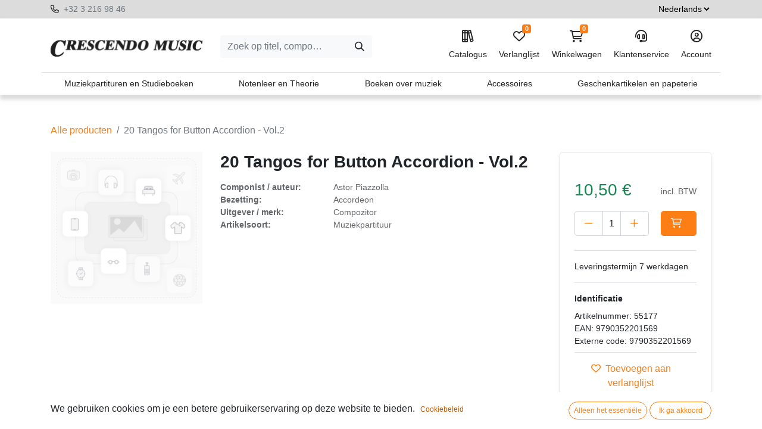

--- FILE ---
content_type: text/html; charset=utf-8
request_url: https://www.crescendo-music.com/shop/55177-20-tangos-for-button-accordion-vol-2-57227
body_size: 12001
content:

        

    
<!DOCTYPE html>
        
        
        
<html lang="nl-BE" data-website-id="1" data-main-object="product.template(57227,)" data-add2cart-redirect="1">
    <head>
        <meta charset="utf-8"/>
        <meta http-equiv="X-UA-Compatible" content="IE=edge,chrome=1"/>
        <meta name="viewport" content="width=device-width, initial-scale=1"/>
        <meta name="generator" content="Odoo"/>
            
        <meta property="og:type" content="website"/>
        <meta property="og:title" content="20 Tangos for Button Accordion - Vol.2"/>
        <meta property="og:site_name" content="Crescendo Music"/>
        <meta property="og:url" content="https://www.crescendo-music.com/shop/55177-20-tangos-for-button-accordion-vol-2-57227"/>
        <meta property="og:image" content="https://www.crescendo-music.com/web/image/product.template/57227/image_1024?unique=dd8ddcf"/>
        <meta property="og:description"/>
            
        <meta name="twitter:card" content="summary_large_image"/>
        <meta name="twitter:title" content="20 Tangos for Button Accordion - Vol.2"/>
        <meta name="twitter:image" content="https://www.crescendo-music.com/web/image/product.template/57227/image_1024?unique=dd8ddcf"/>
        <meta name="twitter:description"/>
        
        <link rel="alternate" hreflang="nl" href="https://www.crescendo-music.com/shop/55177-20-tangos-for-button-accordion-vol-2-57227"/>
        <link rel="alternate" hreflang="en" href="https://www.crescendo-music.com/en_GB/shop/55177-20-tangos-for-button-accordion-vol-2-57227"/>
        <link rel="alternate" hreflang="fr" href="https://www.crescendo-music.com/fr_BE/shop/55177-20-tangos-for-button-accordion-vol-2-57227"/>
        <link rel="alternate" hreflang="x-default" href="https://www.crescendo-music.com/shop/55177-20-tangos-for-button-accordion-vol-2-57227"/>
        <link rel="canonical" href="https://www.crescendo-music.com/shop/55177-20-tangos-for-button-accordion-vol-2-57227"/>
        
        <link rel="preconnect" href="https://fonts.gstatic.com/" crossorigin=""/>
        <title> 20 Tangos for Button Accordion - Vol.2 | Crescendo Music </title>
        <link type="image/x-icon" rel="shortcut icon" href="/web/image/website/1/favicon?unique=1e7fe64"/>
        <link rel="preload" href="/web/static/src/libs/fontawesome/fonts/fontawesome-webfont.woff2?v=4.7.0" as="font" crossorigin=""/>
        <link type="text/css" rel="stylesheet" href="/web/assets/690094-04c5b25/1/web.assets_frontend.min.css" data-asset-bundle="web.assets_frontend" data-asset-version="04c5b25"/>
        <script id="web.layout.odooscript" type="text/javascript">
            var odoo = {
                csrf_token: "129b03ec62ed9676edf411bf093b0e9a908dd9d2o1799286322",
                debug: "",
            };
        </script>
        <script type="text/javascript">
            odoo.__session_info__ = {"is_admin": false, "is_system": false, "is_website_user": true, "user_id": false, "is_frontend": true, "profile_session": null, "profile_collectors": null, "profile_params": null, "show_effect": true, "bundle_params": {"lang": "en_US", "website_id": 1}, "translationURL": "/website/translations", "cache_hashes": {"translations": "f5dd571fc587eaf09c77ac01239cae7337ebe373"}, "geoip_country_code": null, "geoip_phone_code": null, "lang_url_code": "nl_BE"};
            if (!/(^|;\s)tz=/.test(document.cookie)) {
                const userTZ = Intl.DateTimeFormat().resolvedOptions().timeZone;
                document.cookie = `tz=${userTZ}; path=/`;
            }
        </script>
        <script defer="defer" type="text/javascript" src="/web/assets/341-3380d10/1/web.assets_frontend_minimal.min.js" data-asset-bundle="web.assets_frontend_minimal" data-asset-version="3380d10"></script>
        <script defer="defer" type="text/javascript" data-src="/web/assets/450079-45686f0/1/web.assets_frontend_lazy.min.js" data-asset-bundle="web.assets_frontend_lazy" data-asset-version="45686f0"></script>
        
        <script src="/web/static/lib/jquery/jquery.js" type="text/javascript"></script>
<script src="/crescendo_theme/static/src/js/crescendo.js"></script>
    </head>
    <body>
        <div id="wrapwrap" class="   ">
                <header>
                <nav>
                    <div class="top">
                        <div class="container">
                            <div class="row">
                                <div class="col-6 col-md-9">
                                        <i class="fa-regular fa-phone me-1"></i>
                                        <a href="tel:+32 3 216 98 46">
                                            +32 3 216 98 46
                                        </a>
                                        <br/>
                                    
                                    
                                    
                                    
                                    
                                    
                                    
                                </div>

                                <div class="col-6 col-md-3 text-end">




                                    <select name="language_selector" class="language_selector">
                                            <option value="nl_BE" selected="True">
                                                Nederlands
                                            </option>
                                            <option value="en_GB">
                                                English
                                            </option>
                                            <option value="fr_BE">
                                                Français
                                            </option>
                                    </select>
                                </div>
                            </div>
                        </div>
                    </div>
                    <div class="menu">
                        <div class="container">
                            <div class="row">
                                <div class="col-12 col-lg-3 text-center text-lg-start pt-2">
                                    <a class="navbar-brand" href="/">
                                        <img style=" width:255px;  max-width:100%;" src="/crescendo_theme/static/src/img/logo.jpeg" loading="lazy"/>
                                    </a>
                                </div>
                                <div class=" col-10 col-lg-3 col-xxl-4 text-center my-2 my-lg-0 pt-2 offset-1 offset-lg-0">
                                    <form method="get" class="me-auto flex-grow-1 d-lg-inline d-inline" action="/shop" data-snippet="s_searchbar_input">
                                        <div role="search" class="input-group ">
                                            <input type="search" name="q" class="search-query form-control oe_search_box border-0 text-bg-light" placeholder="Zoek op titel, componist, ..." data-search-type="products" data-limit="5" data-display-image="true" data-display-description="true" data-display-extra-link="true" data-display-detail="true" data-order-by="name asc" autocomplete="off" value=""/>
                                            <button type="submit" aria-label="Zoeken" title="Zoeken" class="btn oe_search_button btn btn-light">
                                                <i class="oi oi-search"></i>
                                            </button>
                                        </div>

                                        <input name="order" type="hidden" class="o_search_order_by" value="name asc"/>


                                    </form>
                                </div>
                                <div class="col-12 mt-4 mt-lg-0 col-lg-6 col-xxl-5 text-center text-lg-end menubuttons pb-3 pb-lg-0">
                                    <ul class="menubuttons_list mt-0 mt-lg-3 mt-xl-0">
                                        <li class="nav-link">
                                            <a href="/shop">
                                                <i class="fa-regular fa-books"></i>
                                                Catalogus
                                            </a>
                                        </li>
                                        
                                            <li class="o_wsale_my_wish  ">
                                                <a href="/shop/wishlist" class="">
                                                    <i class="fa-regular fa-heart"></i>

                    Verlanglijst
                                                    <sup class="my_wish_quantity o_animate_blink badge text-bg-primary">0</sup>
                                                </a>
                                            </li>
                                        
                                        
                                        <li class=" divider d-none"></li> 
                                        
                                        
                                        
                                        
                                        
                                        
                                        
                                        
                                        
                                        

                                        <li class="o_wsale_my_cart nav-link align-self-md-start ">
                                            <a href="/shop/cart" class="">
                                                <i class="fa-regular fa-cart-shopping"></i>
                                                <sup class="my_cart_quantity badge text-bg-primary" data-order-id="">0</sup>
                                                Winkelwagen
                                            </a>
                                        </li>
                                        
                                        
                                        
                                        
                                        
                                        
                                        <li class="d-none d-sm-inline float-left float-sm-none">
                                            <a href="/klantenservice">
                                                <i class="fa-regular fa-headset"></i>
                                                Klantenservice
                                            </a>
                                        </li>
                                        <li>
                                            <a href="/my">
                                                <i class="fa-regular fa-circle-user"></i>
                                                Account
                                            </a>
                                        </li>

                                    </ul>
                                </div>

                            </div>
                        </div>
                        <div class="container mt-3 bt-1 mb-0 category_list_header px-0 d-none d-lg-flex">

                                <a class="category py-2 " href="/shop/category/muziekpartituren-en-studieboeken-1" data-target="category1">
                                    Muziekpartituren en Studieboeken
                                </a>
                                <a class="category py-2 " href="/shop/category/notenleer-en-theorie-378" data-target="category378">
                                    Notenleer en Theorie
                                </a>
                                <a class="category py-2 " href="/shop/category/boeken-over-muziek-393" data-target="category393">
                                    Boeken over muziek
                                </a>
                                <a class="category py-2 " href="/shop/category/accessoires-413" data-target="category413">
                                    Accessoires
                                </a>
                                <a class="category py-2 " href="/shop/category/geschenkartikelen-en-papeterie-451" data-target="category451">
                                    Geschenkartikelen en papeterie
                                </a>
                        </div>





                            <div class="category_list_box py-4 d-none category1">
                                <div class="container">
                                    <ul>
                                            <li>
                                                <a class=" btn-sm mb-2" href="/shop/category/muziekpartituren-en-studieboeken-toetsinstrumenten-2">
                                                    Toetsinstrumenten
                                                </a>

                                                    <ul>
                                                            <li>
                                                                <a class=" btn-sm mb-2" href="/shop/category/muziekpartituren-en-studieboeken-toetsinstrumenten-piano-3">
                                                                    Piano
                                                                </a>
                                                            </li>
                                                            <li>
                                                                <a class=" btn-sm mb-2" href="/shop/category/muziekpartituren-en-studieboeken-toetsinstrumenten-orgel-18">
                                                                    Orgel
                                                                </a>
                                                            </li>
                                                            <li>
                                                                <a class=" btn-sm mb-2" href="/shop/category/muziekpartituren-en-studieboeken-toetsinstrumenten-clavecimbel-27">
                                                                    Clavecimbel
                                                                </a>
                                                            </li>
                                                            <li>
                                                                <a class=" btn-sm mb-2" href="/shop/category/muziekpartituren-en-studieboeken-toetsinstrumenten-keyboard-34">
                                                                    Keyboard
                                                                </a>
                                                            </li>
                                                            <li>
                                                                <a class=" btn-sm mb-2" href="/shop/category/muziekpartituren-en-studieboeken-toetsinstrumenten-accordeon-41">
                                                                    Accordeon
                                                                </a>
                                                            </li>
                                                            <li>
                                                                <a class=" btn-sm mb-2" href="/shop/category/muziekpartituren-en-studieboeken-toetsinstrumenten-mondharmonica-51">
                                                                    Mondharmonica
                                                                </a>
                                                            </li>
                                                            <li>
                                                                <a class=" btn-sm mb-2" href="/shop/category/muziekpartituren-en-studieboeken-toetsinstrumenten-beiaard-55">
                                                                    Beiaard
                                                                </a>
                                                            </li>
                                                    </ul>
                                            </li>
                                            <li>
                                                <a class=" btn-sm mb-2" href="/shop/category/muziekpartituren-en-studieboeken-strijkinstrumenten-58">
                                                    Strijkinstrumenten
                                                </a>

                                                    <ul>
                                                            <li>
                                                                <a class=" btn-sm mb-2" href="/shop/category/muziekpartituren-en-studieboeken-strijkinstrumenten-viool-59">
                                                                    Viool
                                                                </a>
                                                            </li>
                                                            <li>
                                                                <a class=" btn-sm mb-2" href="/shop/category/muziekpartituren-en-studieboeken-strijkinstrumenten-altviool-70">
                                                                    Altviool
                                                                </a>
                                                            </li>
                                                            <li>
                                                                <a class=" btn-sm mb-2" href="/shop/category/muziekpartituren-en-studieboeken-strijkinstrumenten-cello-82">
                                                                    Cello
                                                                </a>
                                                            </li>
                                                            <li>
                                                                <a class=" btn-sm mb-2" href="/shop/category/muziekpartituren-en-studieboeken-strijkinstrumenten-contrabas-93">
                                                                    Contrabas
                                                                </a>
                                                            </li>
                                                    </ul>
                                            </li>
                                            <li>
                                                <a class=" btn-sm mb-2" href="/shop/category/muziekpartituren-en-studieboeken-tokkelinstrumenten-103">
                                                    Tokkelinstrumenten
                                                </a>

                                                    <ul>
                                                            <li>
                                                                <a class=" btn-sm mb-2" href="/shop/category/muziekpartituren-en-studieboeken-tokkelinstrumenten-gitaar-104">
                                                                    Gitaar
                                                                </a>
                                                            </li>
                                                            <li>
                                                                <a class=" btn-sm mb-2" href="/shop/category/muziekpartituren-en-studieboeken-tokkelinstrumenten-electrische-gitaar-115">
                                                                    Electrische gitaar
                                                                </a>
                                                            </li>
                                                            <li>
                                                                <a class=" btn-sm mb-2" href="/shop/category/muziekpartituren-en-studieboeken-tokkelinstrumenten-basgitaar-121">
                                                                    Basgitaar
                                                                </a>
                                                            </li>
                                                            <li>
                                                                <a class=" btn-sm mb-2" href="/shop/category/muziekpartituren-en-studieboeken-tokkelinstrumenten-ukulele-126">
                                                                    Ukulele
                                                                </a>
                                                            </li>
                                                            <li>
                                                                <a class=" btn-sm mb-2" href="/shop/category/muziekpartituren-en-studieboeken-tokkelinstrumenten-mandoline-133">
                                                                    Mandoline
                                                                </a>
                                                            </li>
                                                            <li>
                                                                <a class=" btn-sm mb-2" href="/shop/category/muziekpartituren-en-studieboeken-tokkelinstrumenten-luit-143">
                                                                    Luit
                                                                </a>
                                                            </li>
                                                            <li>
                                                                <a class=" btn-sm mb-2" href="/shop/category/muziekpartituren-en-studieboeken-tokkelinstrumenten-harp-148">
                                                                    Harp
                                                                </a>
                                                            </li>
                                                            <li>
                                                                <a class=" btn-sm mb-2" href="/shop/category/muziekpartituren-en-studieboeken-tokkelinstrumenten-banjo-155">
                                                                    Banjo
                                                                </a>
                                                            </li>
                                                    </ul>
                                            </li>
                                            <li>
                                                <a class=" btn-sm mb-2" href="/shop/category/muziekpartituren-en-studieboeken-houtblazers-162">
                                                    Houtblazers
                                                </a>

                                                    <ul>
                                                            <li>
                                                                <a class=" btn-sm mb-2" href="/shop/category/muziekpartituren-en-studieboeken-houtblazers-blokfluit-163">
                                                                    Blokfluit
                                                                </a>
                                                            </li>
                                                            <li>
                                                                <a class=" btn-sm mb-2" href="/shop/category/muziekpartituren-en-studieboeken-houtblazers-dwarsfluit-174">
                                                                    Dwarsfluit
                                                                </a>
                                                            </li>
                                                            <li>
                                                                <a class=" btn-sm mb-2" href="/shop/category/muziekpartituren-en-studieboeken-houtblazers-hobo-184">
                                                                    Hobo
                                                                </a>
                                                            </li>
                                                            <li>
                                                                <a class=" btn-sm mb-2" href="/shop/category/muziekpartituren-en-studieboeken-houtblazers-klarinet-194">
                                                                    Klarinet
                                                                </a>
                                                            </li>
                                                            <li>
                                                                <a class=" btn-sm mb-2" href="/shop/category/muziekpartituren-en-studieboeken-houtblazers-saxofoon-206">
                                                                    Saxofoon
                                                                </a>
                                                            </li>
                                                            <li>
                                                                <a class=" btn-sm mb-2" href="/shop/category/muziekpartituren-en-studieboeken-houtblazers-fagot-217">
                                                                    Fagot
                                                                </a>
                                                            </li>
                                                    </ul>
                                            </li>
                                            <li>
                                                <a class=" btn-sm mb-2" href="/shop/category/muziekpartituren-en-studieboeken-koperblazers-227">
                                                    Koperblazers
                                                </a>

                                                    <ul>
                                                            <li>
                                                                <a class=" btn-sm mb-2" href="/shop/category/muziekpartituren-en-studieboeken-koperblazers-hoorn-228">
                                                                    Hoorn
                                                                </a>
                                                            </li>
                                                            <li>
                                                                <a class=" btn-sm mb-2" href="/shop/category/muziekpartituren-en-studieboeken-koperblazers-trompet-238">
                                                                    Trompet
                                                                </a>
                                                            </li>
                                                            <li>
                                                                <a class=" btn-sm mb-2" href="/shop/category/muziekpartituren-en-studieboeken-koperblazers-trombone-248">
                                                                    Trombone
                                                                </a>
                                                            </li>
                                                            <li>
                                                                <a class=" btn-sm mb-2" href="/shop/category/muziekpartituren-en-studieboeken-koperblazers-tuba-258">
                                                                    Tuba
                                                                </a>
                                                            </li>
                                                    </ul>
                                            </li>
                                            <li>
                                                <a class=" btn-sm mb-2" href="/shop/category/muziekpartituren-en-studieboeken-slagwerk-268">
                                                    Slagwerk
                                                </a>

                                                    <ul>
                                                            <li>
                                                                <a class=" btn-sm mb-2" href="/shop/category/muziekpartituren-en-studieboeken-slagwerk-methodes-en-studies-269">
                                                                    Methodes en Studies
                                                                </a>
                                                            </li>
                                                            <li>
                                                                <a class=" btn-sm mb-2" href="/shop/category/muziekpartituren-en-studieboeken-slagwerk-repertorium-270">
                                                                    Repertorium
                                                                </a>
                                                            </li>
                                                            <li>
                                                                <a class=" btn-sm mb-2" href="/shop/category/muziekpartituren-en-studieboeken-slagwerk-albums-271">
                                                                    Albums
                                                                </a>
                                                            </li>
                                                            <li>
                                                                <a class=" btn-sm mb-2" href="/shop/category/muziekpartituren-en-studieboeken-slagwerk-musical-en-film-272">
                                                                    Musical en Film
                                                                </a>
                                                            </li>
                                                            <li>
                                                                <a class=" btn-sm mb-2" href="/shop/category/muziekpartituren-en-studieboeken-slagwerk-samenspel-273">
                                                                    Samenspel
                                                                </a>
                                                            </li>
                                                            <li>
                                                                <a class=" btn-sm mb-2" href="/shop/category/muziekpartituren-en-studieboeken-slagwerk-literatuur-274">
                                                                    Literatuur
                                                                </a>
                                                            </li>
                                                            <li>
                                                                <a class=" btn-sm mb-2" href="/shop/category/muziekpartituren-en-studieboeken-slagwerk-instrumenten-275">
                                                                    Instrumenten
                                                                </a>
                                                            </li>
                                                            <li>
                                                                <a class=" btn-sm mb-2" href="/shop/category/muziekpartituren-en-studieboeken-slagwerk-toebehoren-276">
                                                                    Toebehoren
                                                                </a>
                                                            </li>
                                                            <li>
                                                                <a class=" btn-sm mb-2" href="/shop/category/muziekpartituren-en-studieboeken-slagwerk-koopjes-277">
                                                                    Koopjes
                                                                </a>
                                                            </li>
                                                    </ul>
                                            </li>
                                            <li>
                                                <a class=" btn-sm mb-2" href="/shop/category/muziekpartituren-en-studieboeken-vocale-muziek-278">
                                                    Vocale muziek
                                                </a>

                                                    <ul>
                                                            <li>
                                                                <a class=" btn-sm mb-2" href="/shop/category/muziekpartituren-en-studieboeken-vocale-muziek-solozang-279">
                                                                    Solozang
                                                                </a>
                                                            </li>
                                                            <li>
                                                                <a class=" btn-sm mb-2" href="/shop/category/muziekpartituren-en-studieboeken-vocale-muziek-kinderliedjes-289">
                                                                    Kinderliedjes
                                                                </a>
                                                            </li>
                                                            <li>
                                                                <a class=" btn-sm mb-2" href="/shop/category/muziekpartituren-en-studieboeken-vocale-muziek-volksmuziek-302">
                                                                    Volksmuziek
                                                                </a>
                                                            </li>
                                                            <li>
                                                                <a class=" btn-sm mb-2" href="/shop/category/muziekpartituren-en-studieboeken-vocale-muziek-lichte-muziek-295">
                                                                    Lichte muziek
                                                                </a>
                                                            </li>
                                                            <li>
                                                                <a class=" btn-sm mb-2" href="/shop/category/muziekpartituren-en-studieboeken-vocale-muziek-gemengd-koor-303">
                                                                    Gemengd koor
                                                                </a>
                                                            </li>
                                                            <li>
                                                                <a class=" btn-sm mb-2" href="/shop/category/muziekpartituren-en-studieboeken-vocale-muziek-koor-gelijke-stemmen-311">
                                                                    Koor gelijke stemmen
                                                                </a>
                                                            </li>
                                                            <li>
                                                                <a class=" btn-sm mb-2" href="/shop/category/muziekpartituren-en-studieboeken-vocale-muziek-musical-en-film-318">
                                                                    Musical en film
                                                                </a>
                                                            </li>
                                                            <li>
                                                                <a class=" btn-sm mb-2" href="/shop/category/muziekpartituren-en-studieboeken-vocale-muziek-opera-319">
                                                                    Opera
                                                                </a>
                                                            </li>
                                                            <li>
                                                                <a class=" btn-sm mb-2" href="/shop/category/muziekpartituren-en-studieboeken-vocale-muziek-koor-en-orkest-324">
                                                                    Koor en orkest
                                                                </a>
                                                            </li>
                                                    </ul>
                                            </li>
                                            <li>
                                                <a class=" btn-sm mb-2" href="/shop/category/muziekpartituren-en-studieboeken-ensemble-en-orkest-328">
                                                    Ensemble en orkest
                                                </a>

                                                    <ul>
                                                            <li>
                                                                <a class=" btn-sm mb-2" href="/shop/category/muziekpartituren-en-studieboeken-ensemble-en-orkest-jazz-en-improvisatie-370">
                                                                    Jazz en improvisatie
                                                                </a>
                                                            </li>
                                                            <li>
                                                                <a class=" btn-sm mb-2" href="/shop/category/muziekpartituren-en-studieboeken-ensemble-en-orkest-ensemble-329">
                                                                    Ensemble
                                                                </a>
                                                            </li>
                                                            <li>
                                                                <a class=" btn-sm mb-2" href="/shop/category/muziekpartituren-en-studieboeken-ensemble-en-orkest-kamermuziek-strijkers-339">
                                                                    Kamermuziek strijkers
                                                                </a>
                                                            </li>
                                                            <li>
                                                                <a class=" btn-sm mb-2" href="/shop/category/muziekpartituren-en-studieboeken-ensemble-en-orkest-kamermuziek-blazers-345">
                                                                    Kamermuziek blazers
                                                                </a>
                                                            </li>
                                                            <li>
                                                                <a class=" btn-sm mb-2" href="/shop/category/muziekpartituren-en-studieboeken-ensemble-en-orkest-kamermuziek-gemengd-350">
                                                                    Kamermuziek gemengd
                                                                </a>
                                                            </li>
                                                            <li>
                                                                <a class=" btn-sm mb-2" href="/shop/category/muziekpartituren-en-studieboeken-ensemble-en-orkest-orkest-355">
                                                                    Orkest
                                                                </a>
                                                            </li>
                                                            <li>
                                                                <a class=" btn-sm mb-2" href="/shop/category/muziekpartituren-en-studieboeken-ensemble-en-orkest-hafabra-361">
                                                                    Hafabra
                                                                </a>
                                                            </li>
                                                            <li>
                                                                <a class=" btn-sm mb-2" href="/shop/category/muziekpartituren-en-studieboeken-ensemble-en-orkest-real-books-371">
                                                                    Real books
                                                                </a>
                                                            </li>
                                                            <li>
                                                                <a class=" btn-sm mb-2" href="/shop/category/muziekpartituren-en-studieboeken-ensemble-en-orkest-directiepartituren-372">
                                                                    Directiepartituren
                                                                </a>
                                                            </li>
                                                    </ul>
                                            </li>
                                    </ul>
                                </div>
                            </div>



                            <div class="category_list_box py-4 d-none category378">
                                <div class="container">
                                    <ul>
                                            <li>
                                                <a class=" btn-sm mb-2" href="/shop/category/notenleer-en-theorie-notenleer-mcv-379">
                                                    Notenleer (MCV)
                                                </a>

                                            </li>
                                            <li>
                                                <a class=" btn-sm mb-2" href="/shop/category/notenleer-en-theorie-muziekinitiatie-380">
                                                    Muziekinitiatie
                                                </a>

                                            </li>
                                            <li>
                                                <a class=" btn-sm mb-2" href="/shop/category/notenleer-en-theorie-meest-gebruikte-notenleerboeken-381">
                                                    Meest gebruikte notenleerboeken
                                                </a>

                                            </li>
                                            <li>
                                                <a class=" btn-sm mb-2" href="/shop/category/notenleer-en-theorie-ritme-382">
                                                    Ritme
                                                </a>

                                            </li>
                                            <li>
                                                <a class=" btn-sm mb-2" href="/shop/category/notenleer-en-theorie-gehoorvorming-383">
                                                    Gehoorvorming
                                                </a>

                                            </li>
                                            <li>
                                                <a class=" btn-sm mb-2" href="/shop/category/notenleer-en-theorie-muziek-dagonderwijs-384">
                                                    Muziek dagonderwijs
                                                </a>

                                            </li>
                                            <li>
                                                <a class=" btn-sm mb-2" href="/shop/category/notenleer-en-theorie-muziekcultuur-amc-385">
                                                    Muziekcultuur (AMC)
                                                </a>

                                            </li>
                                            <li>
                                                <a class=" btn-sm mb-2" href="/shop/category/notenleer-en-theorie-notenleer-koopjes-386">
                                                    Notenleer - Koopjes
                                                </a>

                                            </li>
                                            <li>
                                                <a class=" btn-sm mb-2" href="/shop/category/notenleer-en-theorie-theorie-algemeen-387">
                                                    Theorie - Algemeen
                                                </a>

                                            </li>
                                            <li>
                                                <a class=" btn-sm mb-2" href="/shop/category/notenleer-en-theorie-theorie-harmonie-388">
                                                    Theorie - Harmonie
                                                </a>

                                            </li>
                                            <li>
                                                <a class=" btn-sm mb-2" href="/shop/category/notenleer-en-theorie-theorie-contrapunt-en-fuga-389">
                                                    Theorie - Contrapunt en Fuga
                                                </a>

                                            </li>
                                            <li>
                                                <a class=" btn-sm mb-2" href="/shop/category/notenleer-en-theorie-theorie-analyse-390">
                                                    Theorie - Analyse
                                                </a>

                                            </li>
                                            <li>
                                                <a class=" btn-sm mb-2" href="/shop/category/notenleer-en-theorie-theorie-orkestratie-en-compositie-391">
                                                    Theorie - Orkestratie en Compositie
                                                </a>

                                            </li>
                                            <li>
                                                <a class=" btn-sm mb-2" href="/shop/category/notenleer-en-theorie-theorie-jazz-392">
                                                    Theorie - Jazz
                                                </a>

                                            </li>
                                    </ul>
                                </div>
                            </div>



                            <div class="category_list_box py-4 d-none category393">
                                <div class="container">
                                    <ul>
                                            <li>
                                                <a class=" btn-sm mb-2" href="/shop/category/boeken-over-muziek-muziekgeschiedenis-394">
                                                    Muziekgeschiedenis
                                                </a>

                                            </li>
                                            <li>
                                                <a class=" btn-sm mb-2" href="/shop/category/boeken-over-muziek-musicologie-395">
                                                    Musicologie
                                                </a>

                                            </li>
                                            <li>
                                                <a class=" btn-sm mb-2" href="/shop/category/boeken-over-muziek-componisten-396">
                                                    Componisten
                                                </a>

                                            </li>
                                            <li>
                                                <a class=" btn-sm mb-2" href="/shop/category/boeken-over-muziek-muzikanten-397">
                                                    Muzikanten
                                                </a>

                                            </li>
                                            <li>
                                                <a class=" btn-sm mb-2" href="/shop/category/boeken-over-muziek-instrumenten-398">
                                                    Instrumenten
                                                </a>

                                            </li>
                                            <li>
                                                <a class=" btn-sm mb-2" href="/shop/category/boeken-over-muziek-muziekesthetica-en-filosofie-399">
                                                    Muziekesthetica en filosofie
                                                </a>

                                            </li>
                                            <li>
                                                <a class=" btn-sm mb-2" href="/shop/category/boeken-over-muziek-muziektherapie-401">
                                                    Muziektherapie
                                                </a>

                                            </li>
                                            <li>
                                                <a class=" btn-sm mb-2" href="/shop/category/boeken-over-muziek-muziekpedagogie-400">
                                                    Muziekpedagogie
                                                </a>

                                            </li>
                                            <li>
                                                <a class=" btn-sm mb-2" href="/shop/category/boeken-over-muziek-muziek-en-cultuur-402">
                                                    Muziek en cultuur
                                                </a>

                                            </li>
                                            <li>
                                                <a class=" btn-sm mb-2" href="/shop/category/boeken-over-muziek-uitvoeringspraktijk-403">
                                                    Uitvoeringspraktijk
                                                </a>

                                            </li>
                                            <li>
                                                <a class=" btn-sm mb-2" href="/shop/category/boeken-over-muziek-muzieknotatie-404">
                                                    Muzieknotatie
                                                </a>

                                            </li>
                                            <li>
                                                <a class=" btn-sm mb-2" href="/shop/category/boeken-over-muziek-muziektechniek-en-electronica-405">
                                                    Muziektechniek en electronica
                                                </a>

                                            </li>
                                            <li>
                                                <a class=" btn-sm mb-2" href="/shop/category/boeken-over-muziek-muziekstijlen-406">
                                                    Muziekstijlen
                                                </a>

                                            </li>
                                            <li>
                                                <a class=" btn-sm mb-2" href="/shop/category/boeken-over-muziek-literatuur-fictie-407">
                                                    Literatuur - fictie
                                                </a>

                                            </li>
                                            <li>
                                                <a class=" btn-sm mb-2" href="/shop/category/boeken-over-muziek-literatuur-non-fictie-408">
                                                    Literatuur - non-fictie
                                                </a>

                                            </li>
                                            <li>
                                                <a class=" btn-sm mb-2" href="/shop/category/boeken-over-muziek-luisterboeken-409">
                                                    Luisterboeken
                                                </a>

                                            </li>
                                            <li>
                                                <a class=" btn-sm mb-2" href="/shop/category/boeken-over-muziek-kinderboeken-410">
                                                    Kinderboeken
                                                </a>

                                            </li>
                                            <li>
                                                <a class=" btn-sm mb-2" href="/shop/category/boeken-over-muziek-facsimiles-411">
                                                    Facsimiles
                                                </a>

                                            </li>
                                            <li>
                                                <a class=" btn-sm mb-2" href="/shop/category/boeken-over-muziek-koopjes-412">
                                                    Koopjes
                                                </a>

                                            </li>
                                    </ul>
                                </div>
                            </div>



                            <div class="category_list_box py-4 d-none category413">
                                <div class="container">
                                    <ul>
                                            <li>
                                                <a class=" btn-sm mb-2" href="/shop/category/accessoires-dirigeerstokjes-414">
                                                    Dirigeerstokjes
                                                </a>

                                            </li>
                                            <li>
                                                <a class=" btn-sm mb-2" href="/shop/category/accessoires-gehoorbescherming-415">
                                                    Gehoorbescherming
                                                </a>

                                            </li>
                                            <li>
                                                <a class=" btn-sm mb-2" href="/shop/category/accessoires-metronomen-en-tuners-416">
                                                    Metronomen en Tuners
                                                </a>

                                            </li>
                                            <li>
                                                <a class=" btn-sm mb-2" href="/shop/category/accessoires-muziekstaanders-417">
                                                    Muziekstaanders
                                                </a>

                                            </li>
                                            <li>
                                                <a class=" btn-sm mb-2" href="/shop/category/accessoires-rieten-voor-klarinet-418">
                                                    Rieten voor klarinet
                                                </a>

                                            </li>
                                            <li>
                                                <a class=" btn-sm mb-2" href="/shop/category/accessoires-rieten-voor-saxofoon-419">
                                                    Rieten voor saxofoon
                                                </a>

                                            </li>
                                            <li>
                                                <a class=" btn-sm mb-2" href="/shop/category/accessoires-snaren-420">
                                                    Snaren
                                                </a>

                                                    <ul>
                                                            <li>
                                                                <a class=" btn-sm mb-2" href="/shop/category/accessoires-snaren-altviool-421">
                                                                    Altviool
                                                                </a>
                                                            </li>
                                                            <li>
                                                                <a class=" btn-sm mb-2" href="/shop/category/accessoires-snaren-banjo-422">
                                                                    Banjo
                                                                </a>
                                                            </li>
                                                            <li>
                                                                <a class=" btn-sm mb-2" href="/shop/category/accessoires-snaren-basgitaar-423">
                                                                    Basgitaar
                                                                </a>
                                                            </li>
                                                            <li>
                                                                <a class=" btn-sm mb-2" href="/shop/category/accessoires-snaren-cello-424">
                                                                    Cello
                                                                </a>
                                                            </li>
                                                            <li>
                                                                <a class=" btn-sm mb-2" href="/shop/category/accessoires-snaren-contrabas-425">
                                                                    Contrabas
                                                                </a>
                                                            </li>
                                                            <li>
                                                                <a class=" btn-sm mb-2" href="/shop/category/accessoires-snaren-electrische-gitaar-426">
                                                                    Electrische gitaar
                                                                </a>
                                                            </li>
                                                            <li>
                                                                <a class=" btn-sm mb-2" href="/shop/category/accessoires-snaren-gitaar-427">
                                                                    Gitaar
                                                                </a>
                                                            </li>
                                                            <li>
                                                                <a class=" btn-sm mb-2" href="/shop/category/accessoires-snaren-mandoline-428">
                                                                    Mandoline
                                                                </a>
                                                            </li>
                                                            <li>
                                                                <a class=" btn-sm mb-2" href="/shop/category/accessoires-snaren-ukulele-429">
                                                                    Ukulele
                                                                </a>
                                                            </li>
                                                            <li>
                                                                <a class=" btn-sm mb-2" href="/shop/category/accessoires-snaren-viool-430">
                                                                    Viool
                                                                </a>
                                                            </li>
                                                    </ul>
                                            </li>
                                            <li>
                                                <a class=" btn-sm mb-2" href="/shop/category/accessoires-software-431">
                                                    Software
                                                </a>

                                            </li>
                                            <li>
                                                <a class=" btn-sm mb-2" href="/shop/category/accessoires-toebehoren-432">
                                                    Toebehoren
                                                </a>

                                                    <ul>
                                                            <li>
                                                                <a class=" btn-sm mb-2" href="/shop/category/accessoires-toebehoren-altviool-433">
                                                                    Altviool
                                                                </a>
                                                            </li>
                                                            <li>
                                                                <a class=" btn-sm mb-2" href="/shop/category/accessoires-toebehoren-blokfluit-434">
                                                                    Blokfluit
                                                                </a>
                                                            </li>
                                                            <li>
                                                                <a class=" btn-sm mb-2" href="/shop/category/accessoires-toebehoren-cello-435">
                                                                    Cello
                                                                </a>
                                                            </li>
                                                            <li>
                                                                <a class=" btn-sm mb-2" href="/shop/category/accessoires-toebehoren-contrabas-436">
                                                                    Contrabas
                                                                </a>
                                                            </li>
                                                            <li>
                                                                <a class=" btn-sm mb-2" href="/shop/category/accessoires-toebehoren-dwarsfluit-437">
                                                                    Dwarsfluit
                                                                </a>
                                                            </li>
                                                            <li>
                                                                <a class=" btn-sm mb-2" href="/shop/category/accessoires-toebehoren-fagot-438">
                                                                    Fagot
                                                                </a>
                                                            </li>
                                                            <li>
                                                                <a class=" btn-sm mb-2" href="/shop/category/accessoires-toebehoren-gitaar-439">
                                                                    Gitaar
                                                                </a>
                                                            </li>
                                                            <li>
                                                                <a class=" btn-sm mb-2" href="/shop/category/accessoires-toebehoren-hobo-440">
                                                                    Hobo
                                                                </a>
                                                            </li>
                                                            <li>
                                                                <a class=" btn-sm mb-2" href="/shop/category/accessoires-toebehoren-hoorn-441">
                                                                    Hoorn
                                                                </a>
                                                            </li>
                                                            <li>
                                                                <a class=" btn-sm mb-2" href="/shop/category/accessoires-toebehoren-klarinet-442">
                                                                    Klarinet
                                                                </a>
                                                            </li>
                                                            <li>
                                                                <a class=" btn-sm mb-2" href="/shop/category/accessoires-toebehoren-mandoline-443">
                                                                    Mandoline
                                                                </a>
                                                            </li>
                                                            <li>
                                                                <a class=" btn-sm mb-2" href="/shop/category/accessoires-toebehoren-piano-444">
                                                                    Piano
                                                                </a>
                                                            </li>
                                                            <li>
                                                                <a class=" btn-sm mb-2" href="/shop/category/accessoires-toebehoren-saxofoon-445">
                                                                    Saxofoon
                                                                </a>
                                                            </li>
                                                            <li>
                                                                <a class=" btn-sm mb-2" href="/shop/category/accessoires-toebehoren-slagwerk-462">
                                                                    Slagwerk
                                                                </a>
                                                            </li>
                                                            <li>
                                                                <a class=" btn-sm mb-2" href="/shop/category/accessoires-toebehoren-trombone-446">
                                                                    Trombone
                                                                </a>
                                                            </li>
                                                            <li>
                                                                <a class=" btn-sm mb-2" href="/shop/category/accessoires-toebehoren-trompet-447">
                                                                    Trompet
                                                                </a>
                                                            </li>
                                                            <li>
                                                                <a class=" btn-sm mb-2" href="/shop/category/accessoires-toebehoren-tuba-461">
                                                                    Tuba
                                                                </a>
                                                            </li>
                                                            <li>
                                                                <a class=" btn-sm mb-2" href="/shop/category/accessoires-toebehoren-viool-448">
                                                                    Viool
                                                                </a>
                                                            </li>
                                                    </ul>
                                            </li>
                                            <li>
                                                <a class=" btn-sm mb-2" href="/shop/category/accessoires-verlichting-449">
                                                    Verlichting
                                                </a>

                                            </li>
                                            <li>
                                                <a class=" btn-sm mb-2" href="/shop/category/accessoires-diverse-450">
                                                    Diverse
                                                </a>

                                            </li>
                                    </ul>
                                </div>
                            </div>



                            <div class="category_list_box py-4 d-none category451">
                                <div class="container">
                                    <ul>
                                            <li>
                                                <a class=" btn-sm mb-2" href="/shop/category/geschenkartikelen-en-papeterie-muziekpapier-452">
                                                    Muziekpapier
                                                </a>

                                            </li>
                                            <li>
                                                <a class=" btn-sm mb-2" href="/shop/category/geschenkartikelen-en-papeterie-fardes-en-mappen-453">
                                                    Fardes en mappen
                                                </a>

                                            </li>
                                            <li>
                                                <a class=" btn-sm mb-2" href="/shop/category/geschenkartikelen-en-papeterie-cd-en-dvd-454">
                                                    CD en DVD
                                                </a>

                                            </li>
                                            <li>
                                                <a class=" btn-sm mb-2" href="/shop/category/geschenkartikelen-en-papeterie-spelletjes-455">
                                                    Spelletjes
                                                </a>

                                            </li>
                                            <li>
                                                <a class=" btn-sm mb-2" href="/shop/category/geschenkartikelen-en-papeterie-papeterie-456">
                                                    Papeterie
                                                </a>

                                            </li>
                                            <li>
                                                <a class=" btn-sm mb-2" href="/shop/category/geschenkartikelen-en-papeterie-diverse-457">
                                                    Diverse
                                                </a>

                                            </li>
                                            <li>
                                                <a class=" btn-sm mb-2" href="/shop/category/geschenkartikelen-en-papeterie-keuken-458">
                                                    Keuken
                                                </a>

                                            </li>
                                            <li>
                                                <a class=" btn-sm mb-2" href="/shop/category/geschenkartikelen-en-papeterie-wenskaarten-459">
                                                    Wenskaarten
                                                </a>

                                            </li>
                                            <li>
                                                <a class=" btn-sm mb-2" href="/shop/category/geschenkartikelen-en-papeterie-bustes-van-componisten-460">
                                                    Bustes van componisten
                                                </a>

                                            </li>
                                    </ul>
                                </div>
                            </div>

                    </div>
                </nav>

            </header>
        <main>
                    
            <div itemscope="itemscope" itemtype="http://schema.org/Product" id="wrap" class="js_sale o_wsale_product_page ecom-zoomable zoomodoo-next" data-ecom-zoom-click="1">
                <div class="oe_structure oe_empty oe_structure_not_nearest" id="oe_structure_website_sale_product_1" data-editor-message="ZET HIER BOUWBLOKKEN NEER OM ZE BESCHIKBAAR TE MAKEN VOOR ALLE PRODUCTEN"></div>
                <section id="product_detail" class="container py-4 oe_website_sale " data-view-track="1" data-product-tracking-info="{&#34;item_id&#34;: &#34;55177&#34;, &#34;item_name&#34;: &#34;[55177] 20 Tangos for Button Accordion - Vol.2&#34;, &#34;item_category&#34;: &#34;All / Boeken / Korting 0%&#34;, &#34;currency&#34;: &#34;EUR&#34;, &#34;price&#34;: 10.5}">

                <div class="container mt-4" id="product_detail_main" data-name="Product Page" data-image_width="50_pc" data-image_layout="carousel">
                    <div class="row">
                        <div class="col-lg-12 d-flex align-items-center">
                            <ol class="breadcrumb p-0 mb-2 m-lg-0">
                                <li class="breadcrumb-item o_not_editable">
                                    <a href="/shop">Alle producten</a>
                                </li>
                                <li class="breadcrumb-item active">
                                    <span>20 Tangos for Button Accordion - Vol.2</span>
                                </li>
                            </ol>
                        </div>
                    </div>
                    <div class="row pt-4 product_content">
                        <div class="col-12 col-md-6 col-lg-3 product_images">
                            <div class="col-lg-12 o_wsale_product_images position-relative">
        <div id="o-carousel-product" class="carousel slide position-sticky mb-3 overflow-hidden" data-bs-ride="carousel" data-bs-interval="0" data-name="Productcarrousel">
            <div class="o_carousel_product_outer carousel-outer position-relative flex-grow-1">
                <div class="carousel-inner h-100">
                        <div class="carousel-item h-100 active">
        <div class="d-flex align-items-center justify-content-center h-100 oe_unmovable"><img src="/web/image/product.product/57227/image_1024/%5B55177%5D%2020%20Tangos%20for%20Button%20Accordion%20-%20Vol.2?unique=dd8ddcf" class="img img-fluid oe_unmovable product_detail_img mh-100" alt="20 Tangos for Button Accordion - Vol.2" loading="lazy"/></div>
                        </div>
                </div>
            </div>
        <div class="o_carousel_product_indicators pt-2 overflow-hidden">
        </div>
        </div>
                            </div>
                        </div>
                        <div class="col-12 col-md-6">
                            <h1 itemprop="name">20 Tangos for Button Accordion - Vol.2</h1>
                            <span itemprop="url" style="display:none;">https://www.crescendo-music.com/shop/55177-20-tangos-for-button-accordion-vol-2-57227</span>
                            <span itemprop="image" style="display:none;">https://www.crescendo-music.com/web/image/product.template/57227/image_1920?unique=dd8ddcf</span>


                            <div class="product_specs text-muted py-2">
                                <div class="row">
                                    <div class="col-4">
                                        <strong>Componist / auteur:</strong>
                                    </div>
                                    <div class="col-8">
                                        Astor Piazzolla
                                    </div>
                                </div>






                                <div class="row">
                                    <div class="col-4">
                                        <strong>Bezetting:</strong>
                                    </div>
                                    <div class="col-8">
                                        Accordeon
                                    </div>
                                </div>


                                <div class="row">
                                    <div class="col-4">
                                        <strong>Uitgever / merk:</strong>
                                    </div>
                                    <div class="col-8">
                                        Compozitor
                                    </div>
                                </div>


                                <div class="row">
                                    <div class="col-4">
                                        <strong>Artikelsoort:</strong>
                                    </div>
                                    <div class="col-8">
                                        Muziekpartituur
                                    </div>
                                </div>


                                
                                
                                
                                
                                
                                
                                
                                










                            </div>

                        </div>


                        <div class="col-12 mt-4 mt-md-0 col-md-8 offset-md-2 col-lg-3 offset-lg-0">
                            <div class="cta-block p-4">
                                <div class="cta-block-content">
                                    <div class="variant_selection ">


                                        <form action="/shop/cart/update" method="POST">
                                            <input type="hidden" name="csrf_token" value="129b03ec62ed9676edf411bf093b0e9a908dd9d2o1799286322"/>
                                            <div class="js_product js_main_product mb-3">
                                                <div>

                                                </div>
                                                
                                                    <input type="hidden" class="product_id" name="product_id" value="57227"/>
                                                    <input type="hidden" class="product_template_id" name="product_template_id" value="57227"/>
                                                    <input type="hidden" class="product_category_id" name="product_category_id" value="43"/>
                                                        <ul class="d-none js_add_cart_variants mb-0" data-attribute_exclusions="{&#39;exclusions: []&#39;}"></ul>
                                                    <div class="clear"></div>
                                                
                                                <p class="css_not_available_msg alert alert-warning">Deze combinatie bestaat niet.
                                                </p>
                                                <div id="o_wsale_cta_wrapper" class="d-flex flex-wrap align-items-center mt-2 pt-2">

                                                    <div class="w-50 price_box">
        <div itemprop="offers" itemscope="itemscope" itemtype="http://schema.org/Offer" class="product_price mt-2 mb-3 d-inline-block">
            <h3 class="css_editable_mode_hidden">
                <span class="oe_price" style="white-space: nowrap;" data-oe-type="monetary" data-oe-expression="combination_info[&#39;price&#39;]"><span class="oe_currency_value">10,50</span> €</span>
                <span itemprop="price" style="display:none;">10.5</span>
                <span itemprop="priceCurrency" style="display:none;">EUR</span>
                <span style="text-decoration: line-through; white-space: nowrap;" itemprop="listPrice" class="text-danger oe_default_price ms-1 h5 d-none" data-oe-type="monetary" data-oe-expression="combination_info[&#39;list_price&#39;]"><span class="oe_currency_value">10,50</span> €</span>
            </h3>
            <h3 class="css_non_editable_mode_hidden decimal_precision" data-precision="2">
                <span><span class="oe_currency_value">10,50</span> €</span>
            </h3>
        </div>
        <div id="product_unavailable" class="d-none">
            <h3 class="fst-italic">Niet beschikbaar voor verkoop</h3>
        </div>
                                                    </div>
                                                    <div class="w-50 price_box_vat text-end text-muted">
                                                        incl. BTW
                                                    </div>
                                                    <div id="add_to_cart_wrap" class="d-inline-block pt-2 align-items-center mb-2 me-auto">
                                                        <div contenteditable="false" class="css_quantity input-group d-inline-flex me-2 mb-2 align-middle input-group-lg">
                                                            <a class="btn btn-link js_add_cart_json" aria-label="Verwijder één" title="Verwijder één" data-oe-model="ir.ui.view" data-oe-id="2206" data-oe-field="arch" data-oe-xpath="/data/xpath[2]/div/a[1]" href="#">
                                                                <i class="fa fa-regular fa-minus"></i>
                                                            </a>
                                                            <input type="text" class="form-control quantity text-center" name="add_qty" data-oe-model="ir.ui.view" data-oe-id="2206" data-oe-field="arch" data-oe-xpath="/data/xpath[2]/div/input[1]" title="" data-min="1" value="1"/>
                                                            <a class="btn btn-link float_left js_add_cart_json" aria-label="Voeg één toe" title="Voeg één toe" data-oe-model="ir.ui.view" data-oe-id="2206" data-oe-field="arch" data-oe-xpath="/data/xpath[2]/div/a[2]" href="#">
                                                                <i class="fa fa-regular fa-plus"></i>
                                                            </a>
                                                        </div>
                                                        <a data-animation-selector=".o_wsale_product_images" role="button" id="add_to_cart" href="#" class="btn btn-primary js_check_product a-submit flex-grow-1 btn-lg">
                                                            <i class="fa fa-shopping-cart me-2"></i>
                                                            <span style="font-weight: bold">Toevoegen aan winkelwagen</span>
                                                        </a>
                                                    </div>
                                                    
                                                    
                                                    
                                                </div>
                                                <div id="contact_us_wrapper" class="d-none oe_structure oe_structure_solo ">
                                                    <section class="s_text_block" data-snippet="s_text_block" data-name="Text">
                                                        <div class="container">
                                                            <a class="btn btn-primary btn_cta" href="/contactus">Contacteer ons
                                                            </a>
                                                        </div>
                                                    </section>
                                                </div>
                                            </div>
                                        </form>
                                    </div>

                                    

                                    <div class="variant_selection bt-1 mt-2 pt-2">
                                        

                                            <div class=" py-2">
                                                Leveringstermijn
                                                7
                                                werkdagen
                                            </div>


                            </div>
                            <div class="variant_selection bt-1 mt-2 pt-2">
                                <strong class="my-2 d-block">Identificatie</strong>
                                <div>
                                    Artikelnummer:
                                    55177
                                </div>
                                <div>
                                    EAN:
                                    9790352201569
                                </div>
                                <div>
                                    Externe code:
                                    9790352201569
                                </div>
                            </div>

                            <div id="product_option_block" class="d-flex flex-wrap w-100  bt-1 mt-2 pt-2">
            
                <button type="button" role="button" class="btn btn-link px-0 pe-3 o_add_wishlist_dyn" data-action="o_wishlist" title="Toevoegen aan verlanglijst" data-product-template-id="57227" data-product-product-id="57227"><i class="fa fa-heart-o me-2" role="img" aria-label="Toevoegen aan wensenlijst"></i>Toevoegen aan verlanglijst</button>
            </div>
                        </div>
                    </div>
                </div>
            </div>
        </div>
    </section>
    <div id="product_full_description"></div>
    <div id="product_option_block" class="d-flex flex-wrap w-100"></div>
    <div id="o_product_terms_and_share" class=" d-none d-flex justify-content-between flex-column flex-md-row align-items-md-end mb-3">
            <p class="text-muted mb-0">
                <a href="/terms" class="text-muted"><u>Terms and Conditions</u></a><br/>
                 30-dagen geld terug garantie<br/>
                 Verzending: 2-3 werkdagen
            </p>
            <div class="h4 mt-3 mb-0 d-flex justify-content-md-end flex-shrink-0" contenteditable="false">
    <div data-snippet="s_share" class="s_share text-start text-lg-end">
        <a href="https://www.facebook.com/sharer/sharer.php?u={url}" target="_blank" class="s_share_facebook mx-1 my-0">
            <i class="fa fa-facebook "></i>
        </a>
        <a href="https://twitter.com/intent/tweet?text={title}&amp;url={url}" target="_blank" class="s_share_twitter mx-1 my-0">
            <i class="fa fa-twitter "></i>
        </a>
        <a href="https://pinterest.com/pin/create/button/?url={url}&amp;media={media}&amp;description={title}" target="_blank" class="s_share_pinterest mx-1 my-0">
            <i class="fa fa-pinterest "></i>
        </a>
        <a href="mailto:?body={url}&amp;subject={title}" class="s_share_email mx-1 my-0">
            <i class="fa fa-envelope "></i>
        </a>
    </div>
            </div>
    </div>

    
    
    
    

                <div class="oe_structure oe_empty oe_structure_not_nearest mt16" id="oe_structure_website_sale_product_2" data-editor-message="ZET HIER BOUWBLOKKEN NEER OM ZE BESCHIKBAAR TE MAKEN VOOR ALLE PRODUCTEN"></div>
            </div>
        
                </main>
                <footer>
                <div class="container">

                    <div class="row footer_content">
                        <div class="col-12 col-md-6 col-lg-3 pb-2 mb-2">
                            <p><strong class="title">Catalogus</strong></p>


                                <ul class="mb-2">
                                        <li>
                                            <a class="item" href="/shop/category/muziekpartituren-en-studieboeken-1">
                                                Muziekpartituren en Studieboeken
                                            </a>
                                        </li>
                                        <li>
                                            <a class="item" href="/shop/category/notenleer-en-theorie-378">
                                                Notenleer en Theorie
                                            </a>
                                        </li>
                                        <li>
                                            <a class="item" href="/shop/category/boeken-over-muziek-393">
                                                Boeken over muziek
                                            </a>
                                        </li>
                                        <li>
                                            <a class="item" href="/shop/category/accessoires-413">
                                                Accessoires
                                            </a>
                                        </li>
                                        <li>
                                            <a class="item" href="/shop/category/geschenkartikelen-en-papeterie-451">
                                                Geschenkartikelen en papeterie
                                            </a>
                                        </li>
                                </ul>

                        </div>
                        <div class="col-12 col-md-6 col-lg-3 pb-2 mb-2">
                            <p><strong class="title">Klantenservice</strong></p>

                                <ul class="mb-2">

                                        <li>
                                            <a href="/over-ons">
                                                Over ons
                                            </a>
                                        </li>
                                        <li>
                                            <a href="/levering">
                                                Levering
                                            </a>
                                        </li>
                                        <li>
                                            <a href="/afhaalpunten">
                                                Afhaalpunten
                                            </a>
                                        </li>
                                        <li>
                                            <a href="/veilige-betaling">
                                                Veilige betaling
                                            </a>
                                        </li>
                                        <li>
                                            <a href="/contact">
                                                Contact
                                            </a>
                                        </li>
                                        <li>
                                            <a href="/terms">
                                                Algemene voorwaarden
                                            </a>
                                        </li>
                                        <li>
                                            <a href="/cookie-policy">
                                                Cookie Policy
                                            </a>
                                        </li>

                                </ul>
                        </div>
                        <div class="col-12 col-md-6 col-lg-3 pb-2 mb-2">
                            <p><strong class="title">Account</strong></p>
                                <ul class="mb-2">
                                    <li>
                                        <a href="/my">
                                            Account
                                        </a>
                                    </li>

                                    <li>
                                        <a href="/my/orders">
                                            Gegevens
                                        </a>
                                    </li>

                                    <li>
                                        <a href="/my/orders">
                                            Bestellingen
                                        </a>
                                    </li>

                                    <li>
                                        <a href="/my/invoices">
                                            Facturen
                                        </a>
                                    </li>


                                    <li>
                                        <a href="/shop/wishlist">
                                            Verlanglijst
                                        </a>
                                    </li>


                                </ul>
                        </div>
                        <div class="col-12 col-md-6 col-lg-3 pb-2 mb-2">
                            <p><strong class="title">Winkel informatie</strong></p>

                            <strong>Crescendo Music</strong>
                                <br/>
                                <p>
                                    Jan van Rijswijcklaan 7
                                    <br/>
                                    2018 
                                    Antwerpen
                                        <br/>
                                        België
                                </p>

                                <p>
                                        <i class="fa-regular fa-phone me-1"></i>
                                        <a href="tel:+32 3 216 98 46">
                                            +32 3 216 98 46
                                        </a>
                                        <br/>
                                        <i class="fa-regular fa-envelope me-1"></i>
                                        <a href="mailto:shop@crescendo-music.com">
                                            shop@crescendo-music.com
                                        </a>
                                        <br/>
                                </p>
                                <p>BE0450606471</p>
                        </div>
                    </div>
                    <div class="row subfooter_content bt-1">
                        <div class="col-12 text-center py-3 mt-3">
                            ©
                            2026

                            Crescendo Music BV
                        </div>
                    </div>
                </div>
            </footer>
        <div id="website_cookies_bar" class="s_popup o_snippet_invisible o_no_save" data-name="Cookies Bar" data-vcss="001" data-invisible="1">
            <div class="modal s_popup_bottom s_popup_no_backdrop o_cookies_discrete" data-show-after="500" data-display="afterDelay" data-consents-duration="999" data-bs-focus="false" data-bs-backdrop="false" data-bs-keyboard="false" tabindex="-1" role="dialog">
                <div class="modal-dialog d-flex s_popup_size_full">
                    <div class="modal-content oe_structure">
                        
                        <section class="o_colored_level o_cc o_cc1">
                            <div class="container">
                                <div class="row">
                                    <div class="col-lg-8 pt16">
                                        <p>
                                            <span class="pe-1">We gebruiken cookies om je een betere gebruikerservaring op deze website te bieden.</span>
                                            <a href="/cookie-policy" class="o_cookies_bar_text_policy btn btn-link btn-sm px-0">Cookiebeleid</a>
                                        </p>
                                    </div>
                                    <div class="col-lg-4 text-end pt16 pb16">
                                        <a href="#" id="cookies-consent-essential" role="button" class="js_close_popup btn btn-outline-primary rounded-circle btn-sm px-2">Alleen het essentiële</a>
                                        <a href="#" id="cookies-consent-all" role="button" class="js_close_popup btn btn-outline-primary rounded-circle btn-sm">Ik ga akkoord</a>
                                    </div>
                                </div>
                            </div>
                        </section>
                    </div>
                </div>
            </div>
        </div>
            </div>
        
        </body>
</html>
    

--- FILE ---
content_type: application/javascript; charset=utf-8
request_url: https://www.crescendo-music.com/crescendo_theme/static/src/js/crescendo.js
body_size: 711
content:
$(document).ready(function (e) {

    $(".category_list_header a.category").click(function (e) {

        e.preventDefault();
        let target = ".category_list_box." + $(this).attr("data-target");

        if ($(target).hasClass("d-none")) {
            $(".category_list_box").addClass("d-none");
            $(".category_list_header a.category").removeClass("active");
            $(target).removeClass("d-none");
            $(this).addClass("active");
        } else {
            $(this).removeClass("active");
            $(target).addClass("d-none");
        }

    });

    $(".language_selector").change(function (e) {
        var language = $(this).val();

        location.href = "/" + language;
    })

    $(".custom_search").change(function (e) {
        const searchParams = new URLSearchParams(window.location.search);
        var value = $(this).val();
        var name = $(this).attr("name");
        var url = $(this).attr("data-link-href");

        // check if current url contains "/page". If so, remove last 2 subpaths from url
        if (window.location.href.indexOf("/page") > -1) {
            var url = window.location.href.split("?")[0].split("/").slice(0, -2).join("/");
        } else {
            var url = window.location.href.split("?")[0];
        }


        if (value != '') {
            searchParams.set(name, value);
        } else {
            searchParams.delete(name);
        }

        location.href = url + '?' + searchParams.toString();

    });


    // $(".custom_search_category").change(function (e) {
    //     const searchParams = new URLSearchParams(window.location.search);
    //     var value = $(this).val();
    //     var name = $(this).attr("name");
    //     var url = $(this).attr("data-link-href");
    //
    //     searchParams.delete('category');
    //
    //     if (window.location.href.indexOf("/page") > -1) {
    //         var url = window.location.href.split("?")[0].split("/").slice(0, -2).join("/");
    //     } else {
    //         var url = window.location.href.split("?")[0];
    //     }
    //
    //     url += $(this).val()
    //
    //     location.href = url + '?' + searchParams.toString();
    //
    //
    // })
});


$(document).on("input change blur keyup", "#add_to_cart_wrap input.quantity", function (e) {
    let value = $(this).val();
    let minimum = parseInt($(this).attr("data-min"));
    if (minimum<=0) {
        minimum = 1;
    }


    if (value < minimum) {
        $(this).val(minimum);
    }
});

$("#add_to_cart_wrap input.quantity").on